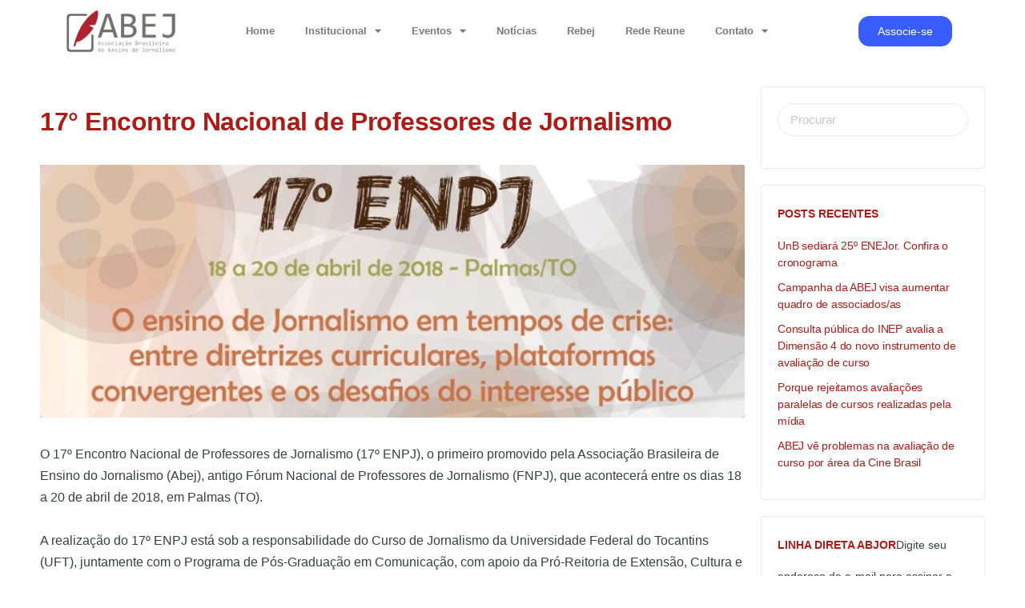

--- FILE ---
content_type: text/html; charset=UTF-8
request_url: https://abejor.org.br/encontro_nacional/17-encontro-nacional-de-professores-de-jornalismo/
body_size: 68069
content:
<!doctype html><html lang="pt-BR"><head><meta charset="UTF-8"><link rel="profile" href="http://gmpg.org/xfn/11"><title>17° Encontro Nacional de Professores de Jornalismo &#8211; ABEJ</title><meta name='robots' content='max-image-preview:large' /><link rel='dns-prefetch' href='//use.fontawesome.com' /><link rel='dns-prefetch' href='//www.googletagmanager.com' /><link rel="alternate" type="application/rss+xml" title="Feed para ABEJ &raquo;" href="https://abejor.org.br/feed/" /><link rel="alternate" type="application/rss+xml" title="Feed de comentários para ABEJ &raquo;" href="https://abejor.org.br/comments/feed/" /><link rel="alternate" type="text/calendar" title="ABEJ &raquo; do iCal Feed" href="https://abejor.org.br/eventos/?ical=1" /><link rel="alternate" title="oEmbed (JSON)" type="application/json+oembed" href="https://abejor.org.br/wp-json/oembed/1.0/embed?url=https%3A%2F%2Fabejor.org.br%2Fencontro_nacional%2F17-encontro-nacional-de-professores-de-jornalismo%2F" /><link rel="alternate" title="oEmbed (XML)" type="text/xml+oembed" href="https://abejor.org.br/wp-json/oembed/1.0/embed?url=https%3A%2F%2Fabejor.org.br%2Fencontro_nacional%2F17-encontro-nacional-de-professores-de-jornalismo%2F&#038;format=xml" /><link data-optimized="2" rel="stylesheet" href="https://abejor.org.br/wp-content/litespeed/css/97b6b7fc5f6675de7b6b13c8bdc349c7.css?ver=7ac78" /><link rel="preload" as="image" href="https://abejor.org.br/wp-content/uploads/2023/01/download.jpeg.webp"> <script type="text/javascript" src="https://abejor.org.br/wp-includes/js/jquery/jquery.min.js?ver=3.7.1" id="jquery-core-js"></script> <script data-optimized="1" type="text/javascript" src="https://abejor.org.br/wp-content/litespeed/js/d94f032a79a6b30e7d3e41ca72f355b4.js?ver=faaae" id="jquery-migrate-js" defer data-deferred="1"></script> <script data-optimized="1" type="text/javascript" src="https://abejor.org.br/wp-content/litespeed/js/aaf838f60c28d4f50c1999d8235b8cba.js?ver=823e8" id="js/e2pdf.frontend-js" defer data-deferred="1"></script> <link rel="https://api.w.org/" href="https://abejor.org.br/wp-json/" /><link rel="alternate" title="JSON" type="application/json" href="https://abejor.org.br/wp-json/wp/v2/encontro_nacional/6643" /><link rel="EditURI" type="application/rsd+xml" title="RSD" href="https://abejor.org.br/xmlrpc.php?rsd" /><meta name="generator" content="WordPress 6.9" /><link rel="canonical" href="https://abejor.org.br/encontro_nacional/17-encontro-nacional-de-professores-de-jornalismo/" /><link rel='shortlink' href='https://abejor.org.br/?p=6643' /><meta name="generator" content="Site Kit by Google 1.166.0" /><meta name="tec-api-version" content="v1"><meta name="tec-api-origin" content="https://abejor.org.br"><link rel="alternate" href="https://abejor.org.br/wp-json/tribe/events/v1/" /><meta name="generator" content="Redux 4.4.11" /><meta name="viewport" content="width=device-width, initial-scale=1.0, maximum-scale=3.0, user-scalable=1" /><meta name="generator" content="Elementor 3.33.1; features: additional_custom_breakpoints; settings: css_print_method-external, google_font-enabled, font_display-auto"><link rel="icon" href="https://abejor.org.br/wp-content/uploads/2021/08/cropped-logo222-32x32.jpg" sizes="32x32" /><link rel="icon" href="https://abejor.org.br/wp-content/uploads/2021/08/cropped-logo222-192x192.jpg" sizes="192x192" /><link rel="apple-touch-icon" href="https://abejor.org.br/wp-content/uploads/2021/08/cropped-logo222-180x180.jpg" /><meta name="msapplication-TileImage" content="https://abejor.org.br/wp-content/uploads/2021/08/cropped-logo222-270x270.jpg" /></head><body class="wp-singular encontro_nacional-template-default single single-encontro_nacional postid-6643 wp-custom-logo wp-theme-buddyboss-theme tribe-no-js buddyboss-theme bb-template-v1 buddypanel-logo-off bb-custom-typo default-fi  header-style-1  menu-style-standard sticky-header bb-tribe-events-views-v2 elementor-default elementor-kit-236"><div id="page" class="site"><div data-elementor-type="header" data-elementor-id="7402" class="elementor elementor-7402 elementor-location-header"><div class="elementor-section-wrap"><section class="elementor-section elementor-top-section elementor-element elementor-element-26afeb7 elementor-section-boxed elementor-section-height-default elementor-section-height-default" data-id="26afeb7" data-element_type="section"><div class="elementor-container elementor-column-gap-default"><div class="elementor-column elementor-col-33 elementor-top-column elementor-element elementor-element-46c9d02" data-id="46c9d02" data-element_type="column"><div class="elementor-widget-wrap elementor-element-populated"><div class="elementor-element elementor-element-24a6491 elementor-widget elementor-widget-image" data-id="24a6491" data-element_type="widget" data-widget_type="image.default"><div class="elementor-widget-container">
<img data-lazyloaded="1" data-placeholder-resp="640x289" src="[data-uri]" width="640" height="289" data-src="https://abejor.org.br/wp-content/uploads/2023/10/logo-abej-1024x463.png" class="attachment-large size-large wp-image-7112" alt="" data-srcset="https://abejor.org.br/wp-content/uploads/2023/10/logo-abej-1024x463.png 1024w, https://abejor.org.br/wp-content/uploads/2023/10/logo-abej-300x136.png 300w, https://abejor.org.br/wp-content/uploads/2023/10/logo-abej-768x347.png 768w, https://abejor.org.br/wp-content/uploads/2023/10/logo-abej-624x282.png 624w, https://abejor.org.br/wp-content/uploads/2023/10/logo-abej-24x11.png 24w, https://abejor.org.br/wp-content/uploads/2023/10/logo-abej-36x16.png 36w, https://abejor.org.br/wp-content/uploads/2023/10/logo-abej-48x22.png 48w, https://abejor.org.br/wp-content/uploads/2023/10/logo-abej-600x271.png 600w, https://abejor.org.br/wp-content/uploads/2023/10/logo-abej.png 1448w" data-sizes="(max-width: 640px) 100vw, 640px" /><noscript><img width="640" height="289" src="https://abejor.org.br/wp-content/uploads/2023/10/logo-abej-1024x463.png" class="attachment-large size-large wp-image-7112" alt="" srcset="https://abejor.org.br/wp-content/uploads/2023/10/logo-abej-1024x463.png 1024w, https://abejor.org.br/wp-content/uploads/2023/10/logo-abej-300x136.png 300w, https://abejor.org.br/wp-content/uploads/2023/10/logo-abej-768x347.png 768w, https://abejor.org.br/wp-content/uploads/2023/10/logo-abej-624x282.png 624w, https://abejor.org.br/wp-content/uploads/2023/10/logo-abej-24x11.png 24w, https://abejor.org.br/wp-content/uploads/2023/10/logo-abej-36x16.png 36w, https://abejor.org.br/wp-content/uploads/2023/10/logo-abej-48x22.png 48w, https://abejor.org.br/wp-content/uploads/2023/10/logo-abej-600x271.png 600w, https://abejor.org.br/wp-content/uploads/2023/10/logo-abej.png 1448w" sizes="(max-width: 640px) 100vw, 640px" /></noscript></div></div></div></div><div class="elementor-column elementor-col-33 elementor-top-column elementor-element elementor-element-5bfcba7" data-id="5bfcba7" data-element_type="column"><div class="elementor-widget-wrap elementor-element-populated"><div class="elementor-element elementor-element-dbceb38 elementor-nav-menu__align-center elementor-widget__width-initial elementor-nav-menu--dropdown-mobile elementor-nav-menu__text-align-center elementor-widget-mobile__width-initial elementor-nav-menu--toggle elementor-nav-menu--burger elementor-widget elementor-widget-nav-menu" data-id="dbceb38" data-element_type="widget" data-settings="{&quot;layout&quot;:&quot;horizontal&quot;,&quot;submenu_icon&quot;:{&quot;value&quot;:&quot;&lt;i class=\&quot;fas fa-caret-down\&quot;&gt;&lt;\/i&gt;&quot;,&quot;library&quot;:&quot;fa-solid&quot;},&quot;toggle&quot;:&quot;burger&quot;}" data-widget_type="nav-menu.default"><div class="elementor-widget-container"><nav migration_allowed="1" migrated="0" role="navigation" class="elementor-nav-menu--main elementor-nav-menu__container elementor-nav-menu--layout-horizontal e--pointer-background e--animation-fade"><ul id="menu-1-dbceb38" class="elementor-nav-menu"><li class="menu-item menu-item-type-post_type menu-item-object-page menu-item-home menu-item-6856"><a href="https://abejor.org.br/" class="elementor-item">Home</a></li><li class="menu-item menu-item-type-post_type menu-item-object-page menu-item-has-children menu-item-7005"><a href="https://abejor.org.br/institucional/" class="elementor-item">Institucional</a><ul class="sub-menu elementor-nav-menu--dropdown"><li class="menu-item menu-item-type-post_type menu-item-object-page menu-item-6862"><a href="https://abejor.org.br/institucional/quem-somos/" class="elementor-sub-item">Quem somos</a></li><li class="menu-item menu-item-type-post_type menu-item-object-page menu-item-8410"><a href="https://abejor.org.br/institucional/nossa-historia/" class="elementor-sub-item">Nossa história</a></li><li class="menu-item menu-item-type-post_type menu-item-object-page menu-item-6858"><a href="https://abejor.org.br/diretoria/" class="elementor-sub-item">Diretoria</a></li><li class="menu-item menu-item-type-custom menu-item-object-custom menu-item-8131"><a href="https://abejor.org.br/grupos-de-pesquisa-e-trabalho/" class="elementor-sub-item">Grupos de Pesquisa</a></li><li class="menu-item menu-item-type-custom menu-item-object-custom menu-item-8132"><a href="https://abejor.org.br/premio-abej/" class="elementor-sub-item">Prêmio Abej</a></li><li class="menu-item menu-item-type-custom menu-item-object-custom menu-item-8133"><a href="https://abejor.org.br/galerias/" class="elementor-sub-item">Galeria de fotos</a></li><li class="menu-item menu-item-type-post_type menu-item-object-page menu-item-6859"><a href="https://abejor.org.br/documentos/" class="elementor-sub-item">Documentos</a></li></ul></li><li class="menu-item menu-item-type-post_type menu-item-object-page menu-item-has-children menu-item-7106"><a href="https://abejor.org.br/eventos-2/" class="elementor-item">Eventos</a><ul class="sub-menu elementor-nav-menu--dropdown"><li class="menu-item menu-item-type-post_type menu-item-object-page menu-item-6861"><a href="https://abejor.org.br/eventos-anteriores/" class="elementor-sub-item">Eventos anteriores</a></li><li class="menu-item menu-item-type-custom menu-item-object-custom menu-item-8106"><a href="https://repositorio.abejor.org.br/" class="elementor-sub-item">Repositório de anais</a></li></ul></li><li class="menu-item menu-item-type-post_type menu-item-object-page current_page_parent menu-item-7051"><a href="https://abejor.org.br/blog/" class="elementor-item">Notícias</a></li><li class="menu-item menu-item-type-custom menu-item-object-custom menu-item-8119"><a href="https://rebej.abejor.org.br/" class="elementor-item">Rebej</a></li><li class="menu-item menu-item-type-post_type menu-item-object-page menu-item-8415"><a href="https://abejor.org.br/reune/" class="elementor-item">Rede Reune</a></li><li class="menu-item menu-item-type-post_type menu-item-object-page menu-item-has-children menu-item-6857"><a href="https://abejor.org.br/contato/" class="elementor-item">Contato</a><ul class="sub-menu elementor-nav-menu--dropdown"><li class="menu-item menu-item-type-post_type menu-item-object-page menu-item-7814"><a href="https://abejor.org.br/formulario/" class="elementor-sub-item">Sugestão de pauta</a></li></ul></li></ul></nav><div class="elementor-menu-toggle" role="button" tabindex="0" aria-label="Menu Toggle" aria-expanded="false">
<i aria-hidden="true" role="presentation" class="elementor-menu-toggle__icon--open eicon-menu-bar"></i><i aria-hidden="true" role="presentation" class="elementor-menu-toggle__icon--close eicon-close"></i>			<span class="elementor-screen-only">Menu</span></div><nav class="elementor-nav-menu--dropdown elementor-nav-menu__container" role="navigation" aria-hidden="true"><ul id="menu-2-dbceb38" class="elementor-nav-menu"><li class="menu-item menu-item-type-post_type menu-item-object-page menu-item-home menu-item-6856"><a href="https://abejor.org.br/" class="elementor-item" tabindex="-1">Home</a></li><li class="menu-item menu-item-type-post_type menu-item-object-page menu-item-has-children menu-item-7005"><a href="https://abejor.org.br/institucional/" class="elementor-item" tabindex="-1">Institucional</a><ul class="sub-menu elementor-nav-menu--dropdown"><li class="menu-item menu-item-type-post_type menu-item-object-page menu-item-6862"><a href="https://abejor.org.br/institucional/quem-somos/" class="elementor-sub-item" tabindex="-1">Quem somos</a></li><li class="menu-item menu-item-type-post_type menu-item-object-page menu-item-8410"><a href="https://abejor.org.br/institucional/nossa-historia/" class="elementor-sub-item" tabindex="-1">Nossa história</a></li><li class="menu-item menu-item-type-post_type menu-item-object-page menu-item-6858"><a href="https://abejor.org.br/diretoria/" class="elementor-sub-item" tabindex="-1">Diretoria</a></li><li class="menu-item menu-item-type-custom menu-item-object-custom menu-item-8131"><a href="https://abejor.org.br/grupos-de-pesquisa-e-trabalho/" class="elementor-sub-item" tabindex="-1">Grupos de Pesquisa</a></li><li class="menu-item menu-item-type-custom menu-item-object-custom menu-item-8132"><a href="https://abejor.org.br/premio-abej/" class="elementor-sub-item" tabindex="-1">Prêmio Abej</a></li><li class="menu-item menu-item-type-custom menu-item-object-custom menu-item-8133"><a href="https://abejor.org.br/galerias/" class="elementor-sub-item" tabindex="-1">Galeria de fotos</a></li><li class="menu-item menu-item-type-post_type menu-item-object-page menu-item-6859"><a href="https://abejor.org.br/documentos/" class="elementor-sub-item" tabindex="-1">Documentos</a></li></ul></li><li class="menu-item menu-item-type-post_type menu-item-object-page menu-item-has-children menu-item-7106"><a href="https://abejor.org.br/eventos-2/" class="elementor-item" tabindex="-1">Eventos</a><ul class="sub-menu elementor-nav-menu--dropdown"><li class="menu-item menu-item-type-post_type menu-item-object-page menu-item-6861"><a href="https://abejor.org.br/eventos-anteriores/" class="elementor-sub-item" tabindex="-1">Eventos anteriores</a></li><li class="menu-item menu-item-type-custom menu-item-object-custom menu-item-8106"><a href="https://repositorio.abejor.org.br/" class="elementor-sub-item" tabindex="-1">Repositório de anais</a></li></ul></li><li class="menu-item menu-item-type-post_type menu-item-object-page current_page_parent menu-item-7051"><a href="https://abejor.org.br/blog/" class="elementor-item" tabindex="-1">Notícias</a></li><li class="menu-item menu-item-type-custom menu-item-object-custom menu-item-8119"><a href="https://rebej.abejor.org.br/" class="elementor-item" tabindex="-1">Rebej</a></li><li class="menu-item menu-item-type-post_type menu-item-object-page menu-item-8415"><a href="https://abejor.org.br/reune/" class="elementor-item" tabindex="-1">Rede Reune</a></li><li class="menu-item menu-item-type-post_type menu-item-object-page menu-item-has-children menu-item-6857"><a href="https://abejor.org.br/contato/" class="elementor-item" tabindex="-1">Contato</a><ul class="sub-menu elementor-nav-menu--dropdown"><li class="menu-item menu-item-type-post_type menu-item-object-page menu-item-7814"><a href="https://abejor.org.br/formulario/" class="elementor-sub-item" tabindex="-1">Sugestão de pauta</a></li></ul></li></ul></nav></div></div></div></div><div class="elementor-column elementor-col-33 elementor-top-column elementor-element elementor-element-c663d81" data-id="c663d81" data-element_type="column"><div class="elementor-widget-wrap elementor-element-populated"><div class="elementor-element elementor-element-70e6174 elementor-button-info elementor-align-right elementor-widget__width-initial elementor-widget-mobile__width-initial elementor-widget elementor-widget-button" data-id="70e6174" data-element_type="widget" data-widget_type="button.default"><div class="elementor-widget-container"><div class="elementor-button-wrapper">
<a class="elementor-button elementor-button-link elementor-size-sm" href="https://member.galoa.science/abej/member-area/register/categories">
<span class="elementor-button-content-wrapper">
<span class="elementor-button-text">Associe-se</span>
</span>
</a></div></div></div></div></div></div></section></div></div><header id="masthead" class="elementor-header"></header><div id="content" class="site-content"><div class="container"><div class="bb-grid site-content-grid"><div id="primary" class="content-area"><main id="main" class="site-main"><article id="post-6643" class="post-6643 encontro_nacional type-encontro_nacional status-publish has-post-thumbnail hentry ano_do_encontro-97 default-fi"><div class="entry-content-wrap primary-entry-content"><header class="entry-header"><h1 class="entry-title">17° Encontro Nacional de Professores de Jornalismo</h1></header><figure class="entry-media entry-img bb-vw-container1">
<img loading="lazy" width="640" height="253" src="https://abejor.org.br/wp-content/uploads/2023/01/download.jpeg.webp" class="attachment-large size-large wp-post-image" alt="" decoding="sync" srcset="https://abejor.org.br/wp-content/uploads/2023/01/download.jpeg.webp 750w, https://abejor.org.br/wp-content/uploads/2023/01/download-300x118.jpeg 300w, https://abejor.org.br/wp-content/uploads/2023/01/download-624x246.jpeg 624w, https://abejor.org.br/wp-content/uploads/2023/01/download-24x9.jpeg 24w, https://abejor.org.br/wp-content/uploads/2023/01/download-36x14.jpeg 36w, https://abejor.org.br/wp-content/uploads/2023/01/download-48x19.jpeg 48w, https://abejor.org.br/wp-content/uploads/2023/01/download-600x237.jpeg 600w" sizes="(max-width: 640px) 100vw, 640px" fetchpriority="high"/></figure><div class="entry-content"><p>O 17º Encontro Nacional de Professores de Jornalismo (17º ENPJ), o primeiro promovido pela Associação Brasileira de Ensino do Jornalismo (Abej), antigo Fórum Nacional de Professores de Jornalismo (FNPJ), que acontecerá entre os dias 18 a 20 de abril de 2018, em Palmas (TO).</p><p>A realização do 17º ENPJ está sob a responsabilidade do Curso de Jornalismo da Universidade Federal do Tocantins (UFT), juntamente com o Programa de Pós-Graduação em Comunicação, com apoio da Pró-Reitoria de Extensão, Cultura e Assuntos Comunitários &#8211; Proex/UFT, da Diretoria de Comunicação &#8211; Dicom/UFT, da Federação Nacional dos Jornalistas – Fenaj e do CNPq, Sindicato dos Jornalistas de Tocantins. Para mais informações, acessar a página do Evento:<a href="http://ww2.uft.edu.br/index.php/17-enpj/apresentacao" target="_blank" rel="noopener">http://ww2.uft.edu.br/index.php/17-enpj/apresentacao</a> .</p><p>Vários eventos compõem a programação do 17º ENPJ entre eles o 13º Pré-Fórum da Federação Nacional de Jornalistas (Fenaj); o 8º Encontro FNPJ de Coordenadores de Curso de Jornalismo e o 13º Ciclo Nacional de Pesquisas em Ensino e Extensão em Jornalismo. Além deles, estão previstas atividades como lançamento de livros, painéis de debates e programação cultural.</p><p>O Encontro Nacional de Professores de Jornalismo (ENPJ) é promovido bienalmente pelo com a finalidade de reunir docentes e discentes da área para refletir, trocar experiências e resultados de pesquisas sobre o ensino e a extensão na formação do jornalista. No 16º ENPJ, realizado e Goiánia, em 2016, foram aprovadas mudanças no estatuto da entidade, não apenas no nome da Entidade, mas também a atuação, que passa a representar não apenas professores, mas estudantes e entidades envolvidas com o ensino do jornalismo no Brasil.</p><p>No 16º ENPJ, realizado e Goiánia, em 2016, foram aprovadas mudanças no estatuto da entidade, não apenas no nome da Entidade, mas também a atuação, que passa a representar não apenas professores, mas estudantes e entidades envolvidas com o ensino do jornalismo no Brasil.</p></div></div></article><div class="post-meta-wrapper-main"><div class="show-support"><div class="flex author-post-meta">
<span class="pa-share-fix push-left"></span></div></div></div></main></div><div id="secondary" class="widget-area sm-grid-1-1"><aside id="search-2" class="widget widget_search"><form role="search" method="get" class="search-form" action="https://abejor.org.br/">
<label>
<span class="screen-reader-text">Procurar:</span>
<input type="search" class="search-field-top" placeholder="Procurar" value="" name="s" />
</label></form></aside><aside id="recent-posts-2" class="widget widget_recent_entries"><h2 class="widget-title">Posts recentes</h2><ul><li>
<a href="https://abejor.org.br/unb-sediara-25o-enejor-confira-o-cronograma/">UnB sediará 25º ENEJor. Confira o cronograma</a></li><li>
<a href="https://abejor.org.br/campanha-da-abej-visa-aumentar-quadro-de-associados-as/">Campanha da ABEJ visa aumentar quadro de associados/as</a></li><li>
<a href="https://abejor.org.br/consulta-publica-do-inep-avalia-a-dimensao-4-do-novo-instrumento-de-avaliacao-de-curso/">Consulta pública do INEP avalia a Dimensão 4 do novo instrumento de avaliação de curso</a></li><li>
<a href="https://abejor.org.br/porque-rejeitamos-avaliacoes-paralelas-de-cursos-realizados-pela-midia/">Porque rejeitamos avaliações paralelas de cursos realizadas pela mídia</a></li><li>
<a href="https://abejor.org.br/abej-ve-problemas-na-avaliacao-de-curso-por-area-da-cine-brasil/">ABEJ vê problemas na avaliação de curso por área da Cine Brasil</a></li></ul></aside><aside id="newsletterwidget-2" class="widget widget_newsletterwidget"><h2 class="widget-title">Linha direta Abjor</h2>Digite seu endereço de e-mail para assinar e receber notificações de novas publicações por e-mail.<div class="tnp tnp-subscription tnp-widget"><form method="post" action="https://abejor.org.br/wp-admin/admin-ajax.php?action=tnp&amp;na=s">
<input type="hidden" name="nr" value="widget">
<input type="hidden" name="nlang" value=""><div class="tnp-field tnp-field-firstname"><label for="tnp-1">Primeiro nome ou nome completo</label>
<input class="tnp-name" type="text" name="nn" id="tnp-1" value="" placeholder=""></div><div class="tnp-field tnp-field-email"><label for="tnp-2">Email</label>
<input class="tnp-email" type="email" name="ne" id="tnp-2" value="" placeholder="" required></div><div class="tnp-field tnp-field-button" style="text-align: left"><input class="tnp-submit" type="submit" value="Assinar" style=""></div></form></div></aside></div></div></div></div><div data-elementor-type="footer" data-elementor-id="7415" class="elementor elementor-7415 elementor-location-footer"><div class="elementor-section-wrap"><section class="elementor-section elementor-top-section elementor-element elementor-element-eb54a4c elementor-section-full_width elementor-section-height-default elementor-section-height-default" data-id="eb54a4c" data-element_type="section"><div class="elementor-container elementor-column-gap-default"><div class="elementor-column elementor-col-33 elementor-top-column elementor-element elementor-element-55159bf" data-id="55159bf" data-element_type="column"><div class="elementor-widget-wrap elementor-element-populated"><div class="elementor-element elementor-element-e8f6549 elementor-widget elementor-widget-theme-site-logo elementor-widget-image" data-id="e8f6549" data-element_type="widget" data-widget_type="theme-site-logo.default"><div class="elementor-widget-container">
<a href="https://abejor.org.br">
<img data-lazyloaded="1" data-placeholder-resp="941x371" src="data:image/svg+xml,%3Csvg%20xmlns%3D%22http%3A%2F%2Fwww.w3.org%2F2000%2Fsvg%22%20width%3D%22941%22%20height%3D%22371%22%20viewBox%3D%220%200%20941%20371%22%3E%3Cfilter%20id%3D%22b%22%3E%3CfeGaussianBlur%20stdDeviation%3D%2212%22%20%2F%3E%3C%2Ffilter%3E%3Cpath%20fill%3D%22%23dad4d6%22%20d%3D%22M0%200h941v367H0z%22%2F%3E%3Cg%20filter%3D%22url(%23b)%22%20transform%3D%22translate(1.8%201.8)%20scale(3.67578)%22%20fill-opacity%3D%22.5%22%3E%3Cellipse%20fill%3D%22%23c89eac%22%20rx%3D%221%22%20ry%3D%221%22%20transform%3D%22rotate(133.4%2011.3%2029.1)%20scale(78.07737%2035.66067)%22%2F%3E%3Cellipse%20fill%3D%22%23e4eae8%22%20cx%3D%22194%22%20cy%3D%2299%22%20rx%3D%22119%22%20ry%3D%22119%22%2F%3E%3Cellipse%20fill%3D%22%23ff9abf%22%20rx%3D%221%22%20ry%3D%221%22%20transform%3D%22matrix(-17.61653%20-9.68477%2018.26825%20-33.22983%2047.4%2028.2)%22%2F%3E%3Cellipse%20fill%3D%22%23adadad%22%20rx%3D%221%22%20ry%3D%221%22%20transform%3D%22matrix(-.68416%20-8.86295%2022.72014%20-1.75385%20146%2031.4)%22%2F%3E%3C%2Fg%3E%3C%2Fsvg%3E" width="941" height="371" data-src="https://abejor.org.br/wp-content/uploads/2021/06/cropped-logo.jpg" class="attachment-full size-full wp-image-7408" alt="" data-srcset="https://abejor.org.br/wp-content/uploads/2021/06/cropped-logo.jpg 941w, https://abejor.org.br/wp-content/uploads/2021/06/cropped-logo-300x118.jpg 300w, https://abejor.org.br/wp-content/uploads/2021/06/cropped-logo-768x303.jpg 768w, https://abejor.org.br/wp-content/uploads/2021/06/cropped-logo-24x9.jpg 24w, https://abejor.org.br/wp-content/uploads/2021/06/cropped-logo-36x14.jpg 36w, https://abejor.org.br/wp-content/uploads/2021/06/cropped-logo-48x19.jpg 48w, https://abejor.org.br/wp-content/uploads/2021/06/cropped-logo-600x237.jpg 600w" data-sizes="(max-width: 941px) 100vw, 941px" /><noscript><img width="941" height="371" src="https://abejor.org.br/wp-content/uploads/2021/06/cropped-logo.jpg" class="attachment-full size-full wp-image-7408" alt="" srcset="https://abejor.org.br/wp-content/uploads/2021/06/cropped-logo.jpg 941w, https://abejor.org.br/wp-content/uploads/2021/06/cropped-logo-300x118.jpg 300w, https://abejor.org.br/wp-content/uploads/2021/06/cropped-logo-768x303.jpg 768w, https://abejor.org.br/wp-content/uploads/2021/06/cropped-logo-24x9.jpg 24w, https://abejor.org.br/wp-content/uploads/2021/06/cropped-logo-36x14.jpg 36w, https://abejor.org.br/wp-content/uploads/2021/06/cropped-logo-48x19.jpg 48w, https://abejor.org.br/wp-content/uploads/2021/06/cropped-logo-600x237.jpg 600w" sizes="(max-width: 941px) 100vw, 941px" /></noscript>								</a></div></div></div></div><div class="elementor-column elementor-col-33 elementor-top-column elementor-element elementor-element-563cf9b" data-id="563cf9b" data-element_type="column"><div class="elementor-widget-wrap"></div></div><div class="elementor-column elementor-col-33 elementor-top-column elementor-element elementor-element-bc37363" data-id="bc37363" data-element_type="column"><div class="elementor-widget-wrap elementor-element-populated"><div class="elementor-element elementor-element-105d086 elementor-widget__width-initial elementor-widget elementor-widget-text-editor" data-id="105d086" data-element_type="widget" data-widget_type="text-editor.default"><div class="elementor-widget-container"><p>Associação Brasileira de Ensino de Jornalismo<br />SCLRN 704, s/n, Bl. F. Loja 20 &#8211; BRASILIA/DF &#8211; 70730-536<br />Fone: (61) 3244-0650 Fax:(61) 3242-6616</p></div></div></div></div></div></section></div></div></div> <script type="speculationrules">{"prefetch":[{"source":"document","where":{"and":[{"href_matches":"/*"},{"not":{"href_matches":["/wp-*.php","/wp-admin/*","/wp-content/uploads/*","/wp-content/*","/wp-content/plugins/*","/wp-content/themes/buddyboss-theme/*","/*\\?(.+)"]}},{"not":{"selector_matches":"a[rel~=\"nofollow\"]"}},{"not":{"selector_matches":".no-prefetch, .no-prefetch a"}}]},"eagerness":"conservative"}]}</script> <script data-optimized="1" src="[data-uri]" defer></script> <div
id="pum-8030"
role="dialog"
aria-modal="false"
class="pum pum-overlay pum-theme-6153 pum-theme-default-theme popmake-overlay click_open"
data-popmake="{&quot;id&quot;:8030,&quot;slug&quot;:&quot;associacao&quot;,&quot;theme_id&quot;:6153,&quot;cookies&quot;:[],&quot;triggers&quot;:[{&quot;type&quot;:&quot;click_open&quot;,&quot;settings&quot;:{&quot;extra_selectors&quot;:&quot;&quot;,&quot;cookie_name&quot;:null}}],&quot;mobile_disabled&quot;:null,&quot;tablet_disabled&quot;:null,&quot;meta&quot;:{&quot;display&quot;:{&quot;stackable&quot;:false,&quot;overlay_disabled&quot;:false,&quot;scrollable_content&quot;:false,&quot;disable_reposition&quot;:false,&quot;size&quot;:&quot;medium&quot;,&quot;responsive_min_width&quot;:&quot;0%&quot;,&quot;responsive_min_width_unit&quot;:false,&quot;responsive_max_width&quot;:&quot;100%&quot;,&quot;responsive_max_width_unit&quot;:false,&quot;custom_width&quot;:&quot;640px&quot;,&quot;custom_width_unit&quot;:false,&quot;custom_height&quot;:&quot;380px&quot;,&quot;custom_height_unit&quot;:false,&quot;custom_height_auto&quot;:false,&quot;location&quot;:&quot;center top&quot;,&quot;position_from_trigger&quot;:false,&quot;position_top&quot;:&quot;100&quot;,&quot;position_left&quot;:&quot;0&quot;,&quot;position_bottom&quot;:&quot;0&quot;,&quot;position_right&quot;:&quot;0&quot;,&quot;position_fixed&quot;:false,&quot;animation_type&quot;:&quot;fade&quot;,&quot;animation_speed&quot;:&quot;350&quot;,&quot;animation_origin&quot;:&quot;center top&quot;,&quot;overlay_zindex&quot;:false,&quot;zindex&quot;:&quot;1999999999&quot;},&quot;close&quot;:{&quot;text&quot;:&quot;&quot;,&quot;button_delay&quot;:&quot;0&quot;,&quot;overlay_click&quot;:false,&quot;esc_press&quot;:false,&quot;f4_press&quot;:false},&quot;click_open&quot;:[]}}"><div id="popmake-8030" class="pum-container popmake theme-6153 pum-responsive pum-responsive-medium responsive size-medium"><div class="pum-content popmake-content" tabindex="0"><p><a href="https://abejor.org.br/abej-lanca-campanha-de-associacao-para-2025-com-foco-na-valorizacao-do-jornalismo/"><img data-lazyloaded="1" data-placeholder-resp="476x476" src="data:image/svg+xml,%3Csvg%20xmlns%3D%22http%3A%2F%2Fwww.w3.org%2F2000%2Fsvg%22%20width%3D%22476%22%20height%3D%22476%22%20viewBox%3D%220%200%20476%20476%22%3E%3Cfilter%20id%3D%22c%22%3E%3CfeGaussianBlur%20stdDeviation%3D%2255%22%20%2F%3E%3C%2Ffilter%3E%3Cpath%20fill%3D%22%2397383b%22%20d%3D%22M0%200h476v476H0z%22%2F%3E%3Cg%20filter%3D%27url(%23c)%27%20fill-opacity%3D%27.5%27%3E%3Cellipse%20fill%3D%22%23ab81ab%22%20fill-opacity%3D%22.5%22%20rx%3D%221%22%20ry%3D%221%22%20transform%3D%22matrix(-7.24418%20120.54143%20-189.48019%20-11.3872%20232.3%20175.6)%22%2F%3E%3Cpath%20fill%3D%22%23820000%22%20fill-opacity%3D%22.5%22%20d%3D%22M235.3%20512.5l-282-49.8%2032.6-185%20282%2049.8z%22%2F%3E%3Cellipse%20fill%3D%22%23960000%22%20fill-opacity%3D%22.5%22%20rx%3D%221%22%20ry%3D%221%22%20transform%3D%22rotate(2.6%20-3800%2010580.3)%20scale(54.99901%20474.14067)%22%2F%3E%3Cellipse%20fill%3D%22%2391678d%22%20fill-opacity%3D%22.5%22%20rx%3D%221%22%20ry%3D%221%22%20transform%3D%22rotate(-24.3%201123.3%20-570.4)%20scale(66.92039%20116.18828)%22%2F%3E%3C%2Fg%3E%3C%2Fsvg%3E" fetchpriority="high" decoding="async" class="wp-image-8017 aligncenter" data-src="http://abejor.org.br/wp-content/uploads/2024/11/campanha-redes-1-300x300.jpg" alt="" width="476" height="476" data-srcset="https://abejor.org.br/wp-content/uploads/2024/11/campanha-redes-1-300x300.jpg 300w, https://abejor.org.br/wp-content/uploads/2024/11/campanha-redes-1-150x150.jpg 150w, https://abejor.org.br/wp-content/uploads/2024/11/campanha-redes-1-768x766.jpg 768w, https://abejor.org.br/wp-content/uploads/2024/11/campanha-redes-1-24x24.jpg 24w, https://abejor.org.br/wp-content/uploads/2024/11/campanha-redes-1-36x36.jpg 36w, https://abejor.org.br/wp-content/uploads/2024/11/campanha-redes-1-48x48.jpg 48w, https://abejor.org.br/wp-content/uploads/2024/11/campanha-redes-1-100x100.jpg 100w, https://abejor.org.br/wp-content/uploads/2024/11/campanha-redes-1.jpg 1003w" data-sizes="(max-width: 476px) 100vw, 476px" /><noscript><img fetchpriority="high" decoding="async" class="wp-image-8017 aligncenter" src="http://abejor.org.br/wp-content/uploads/2024/11/campanha-redes-1-300x300.jpg" alt="" width="476" height="476" srcset="https://abejor.org.br/wp-content/uploads/2024/11/campanha-redes-1-300x300.jpg 300w, https://abejor.org.br/wp-content/uploads/2024/11/campanha-redes-1-150x150.jpg 150w, https://abejor.org.br/wp-content/uploads/2024/11/campanha-redes-1-768x766.jpg 768w, https://abejor.org.br/wp-content/uploads/2024/11/campanha-redes-1-24x24.jpg 24w, https://abejor.org.br/wp-content/uploads/2024/11/campanha-redes-1-36x36.jpg 36w, https://abejor.org.br/wp-content/uploads/2024/11/campanha-redes-1-48x48.jpg 48w, https://abejor.org.br/wp-content/uploads/2024/11/campanha-redes-1-100x100.jpg 100w, https://abejor.org.br/wp-content/uploads/2024/11/campanha-redes-1.jpg 1003w" sizes="(max-width: 476px) 100vw, 476px" /></noscript></a></p></div>
<button type="button" class="pum-close popmake-close" aria-label="Close">
CLOSE			</button></div></div><div
id="pum-6164"
role="dialog"
aria-modal="false"
class="pum pum-overlay pum-theme-6154 pum-theme-lightbox popmake-overlay click_open"
data-popmake="{&quot;id&quot;:6164,&quot;slug&quot;:&quot;canal-da-abej&quot;,&quot;theme_id&quot;:6154,&quot;cookies&quot;:[],&quot;triggers&quot;:[{&quot;type&quot;:&quot;click_open&quot;,&quot;settings&quot;:{&quot;extra_selectors&quot;:&quot;&quot;,&quot;cookie_name&quot;:null}}],&quot;mobile_disabled&quot;:null,&quot;tablet_disabled&quot;:null,&quot;meta&quot;:{&quot;display&quot;:{&quot;stackable&quot;:false,&quot;overlay_disabled&quot;:false,&quot;scrollable_content&quot;:false,&quot;disable_reposition&quot;:false,&quot;size&quot;:&quot;medium&quot;,&quot;responsive_min_width&quot;:&quot;0%&quot;,&quot;responsive_min_width_unit&quot;:false,&quot;responsive_max_width&quot;:&quot;100%&quot;,&quot;responsive_max_width_unit&quot;:false,&quot;custom_width&quot;:&quot;640px&quot;,&quot;custom_width_unit&quot;:false,&quot;custom_height&quot;:&quot;380px&quot;,&quot;custom_height_unit&quot;:false,&quot;custom_height_auto&quot;:false,&quot;location&quot;:&quot;center top&quot;,&quot;position_from_trigger&quot;:false,&quot;position_top&quot;:&quot;100&quot;,&quot;position_left&quot;:&quot;0&quot;,&quot;position_bottom&quot;:&quot;0&quot;,&quot;position_right&quot;:&quot;0&quot;,&quot;position_fixed&quot;:false,&quot;animation_type&quot;:&quot;fade&quot;,&quot;animation_speed&quot;:&quot;350&quot;,&quot;animation_origin&quot;:&quot;center top&quot;,&quot;overlay_zindex&quot;:false,&quot;zindex&quot;:&quot;1999999999&quot;},&quot;close&quot;:{&quot;text&quot;:&quot;&quot;,&quot;button_delay&quot;:&quot;0&quot;,&quot;overlay_click&quot;:false,&quot;esc_press&quot;:false,&quot;f4_press&quot;:false},&quot;click_open&quot;:[]}}"><div id="popmake-6164" class="pum-container popmake theme-6154 pum-responsive pum-responsive-medium responsive size-medium"><div class="pum-content popmake-content" tabindex="0"><p><a href="https://www.youtube.com/channel/UCx-gsNkLFIupC839QVdqPlg"><img data-lazyloaded="1" data-placeholder-resp="300x250" src="data:image/svg+xml,%3Csvg%20xmlns%3D%22http%3A%2F%2Fwww.w3.org%2F2000%2Fsvg%22%20width%3D%22300%22%20height%3D%22250%22%20viewBox%3D%220%200%20300%20250%22%3E%3Cfilter%20id%3D%22b%22%3E%3CfeGaussianBlur%20stdDeviation%3D%2212%22%20%2F%3E%3C%2Ffilter%3E%3Cpath%20fill%3D%22%23f0f0f0%22%20d%3D%22M0%200h300v249H0z%22%2F%3E%3Cg%20filter%3D%22url(%23b)%22%20transform%3D%22translate(.6%20.6)%20scale(1.17188)%22%20fill-opacity%3D%22.5%22%3E%3Cellipse%20fill%3D%22%23c1c1c1%22%20cx%3D%22119%22%20cy%3D%2253%22%20rx%3D%2251%22%20ry%3D%22229%22%2F%3E%3Cellipse%20fill%3D%22%23fff%22%20cx%3D%22222%22%20cy%3D%22147%22%20rx%3D%2259%22%20ry%3D%22255%22%2F%3E%3Cellipse%20fill%3D%22%23adadad%22%20rx%3D%221%22%20ry%3D%221%22%20transform%3D%22matrix(-.55609%2060.70618%20-21.86971%20-.20033%20121%20101.3)%22%2F%3E%3Cellipse%20fill%3D%22%23fff%22%20rx%3D%221%22%20ry%3D%221%22%20transform%3D%22matrix(-2.6703%20-254.98602%2043.73606%20-.45802%2031.5%20153.7)%22%2F%3E%3C%2Fg%3E%3C%2Fsvg%3E" decoding="async" class="alignnone size-medium wp-image-6168" data-src="http://abejor.org.br/wp-content/uploads/2022/04/enejor-1-300x95.png.webp" alt="" width="300" height="250" /><noscript><img decoding="async" class="alignnone size-medium wp-image-6168" src="http://abejor.org.br/wp-content/uploads/2022/04/enejor-1-300x95.png.webp" alt="" width="300" height="250" /></noscript></a></p></div>
<button type="button" class="pum-close popmake-close" aria-label="Close">
&times;			</button></div></div> <script data-optimized="1" src="[data-uri]" defer></script> <script data-optimized="1" src="[data-uri]" defer></script> <script data-optimized="1" type="text/javascript" src="https://abejor.org.br/wp-content/litespeed/js/5501a3311c007f7e9ff2de7b002629a6.js?ver=a8934" id="tec-user-agent-js" defer data-deferred="1"></script> <script data-optimized="1" type="text/javascript" id="newsletter-js-extra" src="[data-uri]" defer></script> <script data-optimized="1" type="text/javascript" src="https://abejor.org.br/wp-content/litespeed/js/086e357d689f706f41c112e8aaa3d44d.js?ver=ff9fa" id="newsletter-js" defer data-deferred="1"></script> <script data-optimized="1" type="text/javascript" src="https://abejor.org.br/wp-content/litespeed/js/c1ac2b4f7ce2585b4869a292b27c9838.js?ver=323e2" id="jquery-ui-core-js" defer data-deferred="1"></script> <script data-optimized="1" type="text/javascript" id="popup-maker-site-js-extra" src="[data-uri]" defer></script> <script data-optimized="1" type="text/javascript" src="https://abejor.org.br/wp-content/litespeed/js/bb4df066157c4c37a23f86ee79052543.js?ver=6574f" id="popup-maker-site-js" defer data-deferred="1"></script> <script data-optimized="1" type="text/javascript" src="https://abejor.org.br/wp-content/litespeed/js/29b52fae86b3494baa74ed8c624a7a26.js?ver=cd605" id="buddyboss-theme-cookie-js-js" defer data-deferred="1"></script> <script data-optimized="1" type="text/javascript" src="https://abejor.org.br/wp-content/litespeed/js/3637f266f437d5fe5b6740f24c85b8de.js?ver=d5f66" id="imagesloaded-js" defer data-deferred="1"></script> <script data-optimized="1" type="text/javascript" src="https://abejor.org.br/wp-content/litespeed/js/0c9c41bfa6550a2a0d446b020740b480.js?ver=b2614" id="masonry-js" defer data-deferred="1"></script> <script data-optimized="1" type="text/javascript" src="https://abejor.org.br/wp-content/litespeed/js/b47bb007ae7bbb19522db05ea9698879.js?ver=a2bd0" id="boss-menu-js-js" defer data-deferred="1"></script> <script data-optimized="1" type="text/javascript" src="https://abejor.org.br/wp-content/litespeed/js/7ea6eaaa1acb225b8577af4f050fbdf4.js?ver=f4bad" id="boss-fitvids-js-js" defer data-deferred="1"></script> <script data-optimized="1" type="text/javascript" src="https://abejor.org.br/wp-content/litespeed/js/52ea630681986d45c2d50a628c782401.js?ver=9cd8f" id="boss-slick-js-js" defer data-deferred="1"></script> <script data-optimized="1" type="text/javascript" src="https://abejor.org.br/wp-content/litespeed/js/1c19fe6a6b2fca60ee9fd6665c8d1328.js?ver=ebcaa" id="boss-panelslider-js-js" defer data-deferred="1"></script> <script data-optimized="1" type="text/javascript" src="https://abejor.org.br/wp-content/litespeed/js/6a9ee0300dc16cc8d1bcb8e1ab1f720b.js?ver=75bb6" id="boss-sticky-js-js" defer data-deferred="1"></script> <script data-optimized="1" type="text/javascript" src="https://abejor.org.br/wp-content/litespeed/js/7cbd1201b466bbb3288a60509caba3a2.js?ver=4cc76" id="boss-jssocials-js-js" defer data-deferred="1"></script> <script data-optimized="1" type="text/javascript" id="buddyboss-theme-main-js-js-extra" src="[data-uri]" defer></script> <script data-optimized="1" type="text/javascript" src="https://abejor.org.br/wp-content/litespeed/js/1b514cc96522603671b69fa77ba23e7f.js?ver=2243e" id="buddyboss-theme-main-js-js" defer data-deferred="1"></script> <script data-optimized="1" type="text/javascript" src="https://abejor.org.br/wp-content/litespeed/js/e3ec0390e26930488110961449151acb.js?ver=6f8f8" id="boss-validate-js-js" defer data-deferred="1"></script> <script data-optimized="1" type="text/javascript" src="https://abejor.org.br/wp-content/litespeed/js/92d53bdaaeb6afe5e59a7f85db5a01a6.js?ver=b6a8d" id="bp-nouveau-magnific-popup-js" defer data-deferred="1"></script> <script data-optimized="1" type="text/javascript" src="https://abejor.org.br/wp-content/litespeed/js/91180ed735ca2922350d6530ef8ac755.js?ver=2121f" id="select2-js-js" defer data-deferred="1"></script> <script data-optimized="1" type="text/javascript" src="https://abejor.org.br/wp-content/litespeed/js/63243a9462136507fff1a8df56598608.js?ver=e5802" id="progressbar-js-js" defer data-deferred="1"></script> <script data-optimized="1" type="text/javascript" src="https://abejor.org.br/wp-content/litespeed/js/645a4292faf0a8d0f22910b348a8065c.js?ver=972e0" id="mousewheel-js-js" defer data-deferred="1"></script> <script data-optimized="1" type="text/javascript" id="buddyboss-theme-tec-js-js-extra" src="[data-uri]" defer></script> <script data-optimized="1" type="text/javascript" src="https://abejor.org.br/wp-content/litespeed/js/7162ae4c1fc1190151f98a499c4f7290.js?ver=ac0f2" id="buddyboss-theme-tec-js-js" defer data-deferred="1"></script> <script data-optimized="1" type="text/javascript" src="https://abejor.org.br/wp-content/litespeed/js/342ccb4b549488330ca37bb2dd78cb62.js?ver=05705" id="buddyboss-theme-elementor-js-js" defer data-deferred="1"></script> <script data-optimized="1" type="text/javascript" src="https://abejor.org.br/wp-content/litespeed/js/f487f5c28c71c0b573cf86952ab8a54b.js?ver=208de" id="elementor-webpack-runtime-js" defer data-deferred="1"></script> <script data-optimized="1" type="text/javascript" src="https://abejor.org.br/wp-content/litespeed/js/41e876e220c05f7f841bdc8c69668f32.js?ver=e3047" id="elementor-frontend-modules-js" defer data-deferred="1"></script> <script data-optimized="1" type="text/javascript" id="elementor-frontend-js-before" src="[data-uri]" defer></script> <script data-optimized="1" type="text/javascript" src="https://abejor.org.br/wp-content/litespeed/js/153569d9cf876a4ebf1c71d542806ef0.js?ver=8d487" id="elementor-frontend-js" defer data-deferred="1"></script> <script data-optimized="1" type="text/javascript" src="https://abejor.org.br/wp-content/litespeed/js/291b63b96a0d8a28a4ec6fa92e6e53a3.js?ver=3fb36" id="smartmenus-js" defer data-deferred="1"></script> <script data-optimized="1" type="text/javascript" src="https://abejor.org.br/wp-content/litespeed/js/c7b6747d87bb8f56170532891dad86ea.js?ver=0ae14" id="elementor-pro-webpack-runtime-js" defer data-deferred="1"></script> <script data-optimized="1" type="text/javascript" id="elementor-pro-frontend-js-before" src="[data-uri]" defer></script> <script data-optimized="1" type="text/javascript" src="https://abejor.org.br/wp-content/litespeed/js/9c45392f85149279a7bce838c137bfe4.js?ver=639c5" id="elementor-pro-frontend-js" defer data-deferred="1"></script> <script data-optimized="1" type="text/javascript" src="https://abejor.org.br/wp-content/litespeed/js/397e6ab8679d0b56837846e087580cc5.js?ver=a0454" id="pro-preloaded-elements-handlers-js" defer data-deferred="1"></script> <script id="wp-emoji-settings" type="application/json">{"baseUrl":"https://s.w.org/images/core/emoji/17.0.2/72x72/","ext":".png","svgUrl":"https://s.w.org/images/core/emoji/17.0.2/svg/","svgExt":".svg","source":{"concatemoji":"https://abejor.org.br/wp-includes/js/wp-emoji-release.min.js?ver=6.9"}}</script> <script type="module">/*  */
/*! This file is auto-generated */
const a=JSON.parse(document.getElementById("wp-emoji-settings").textContent),o=(window._wpemojiSettings=a,"wpEmojiSettingsSupports"),s=["flag","emoji"];function i(e){try{var t={supportTests:e,timestamp:(new Date).valueOf()};sessionStorage.setItem(o,JSON.stringify(t))}catch(e){}}function c(e,t,n){e.clearRect(0,0,e.canvas.width,e.canvas.height),e.fillText(t,0,0);t=new Uint32Array(e.getImageData(0,0,e.canvas.width,e.canvas.height).data);e.clearRect(0,0,e.canvas.width,e.canvas.height),e.fillText(n,0,0);const a=new Uint32Array(e.getImageData(0,0,e.canvas.width,e.canvas.height).data);return t.every((e,t)=>e===a[t])}function p(e,t){e.clearRect(0,0,e.canvas.width,e.canvas.height),e.fillText(t,0,0);var n=e.getImageData(16,16,1,1);for(let e=0;e<n.data.length;e++)if(0!==n.data[e])return!1;return!0}function u(e,t,n,a){switch(t){case"flag":return n(e,"\ud83c\udff3\ufe0f\u200d\u26a7\ufe0f","\ud83c\udff3\ufe0f\u200b\u26a7\ufe0f")?!1:!n(e,"\ud83c\udde8\ud83c\uddf6","\ud83c\udde8\u200b\ud83c\uddf6")&&!n(e,"\ud83c\udff4\udb40\udc67\udb40\udc62\udb40\udc65\udb40\udc6e\udb40\udc67\udb40\udc7f","\ud83c\udff4\u200b\udb40\udc67\u200b\udb40\udc62\u200b\udb40\udc65\u200b\udb40\udc6e\u200b\udb40\udc67\u200b\udb40\udc7f");case"emoji":return!a(e,"\ud83e\u1fac8")}return!1}function f(e,t,n,a){let r;const o=(r="undefined"!=typeof WorkerGlobalScope&&self instanceof WorkerGlobalScope?new OffscreenCanvas(300,150):document.createElement("canvas")).getContext("2d",{willReadFrequently:!0}),s=(o.textBaseline="top",o.font="600 32px Arial",{});return e.forEach(e=>{s[e]=t(o,e,n,a)}),s}function r(e){var t=document.createElement("script");t.src=e,t.defer=!0,document.head.appendChild(t)}a.supports={everything:!0,everythingExceptFlag:!0},new Promise(t=>{let n=function(){try{var e=JSON.parse(sessionStorage.getItem(o));if("object"==typeof e&&"number"==typeof e.timestamp&&(new Date).valueOf()<e.timestamp+604800&&"object"==typeof e.supportTests)return e.supportTests}catch(e){}return null}();if(!n){if("undefined"!=typeof Worker&&"undefined"!=typeof OffscreenCanvas&&"undefined"!=typeof URL&&URL.createObjectURL&&"undefined"!=typeof Blob)try{var e="postMessage("+f.toString()+"("+[JSON.stringify(s),u.toString(),c.toString(),p.toString()].join(",")+"));",a=new Blob([e],{type:"text/javascript"});const r=new Worker(URL.createObjectURL(a),{name:"wpTestEmojiSupports"});return void(r.onmessage=e=>{i(n=e.data),r.terminate(),t(n)})}catch(e){}i(n=f(s,u,c,p))}t(n)}).then(e=>{for(const n in e)a.supports[n]=e[n],a.supports.everything=a.supports.everything&&a.supports[n],"flag"!==n&&(a.supports.everythingExceptFlag=a.supports.everythingExceptFlag&&a.supports[n]);var t;a.supports.everythingExceptFlag=a.supports.everythingExceptFlag&&!a.supports.flag,a.supports.everything||((t=a.source||{}).concatemoji?r(t.concatemoji):t.wpemoji&&t.twemoji&&(r(t.twemoji),r(t.wpemoji)))});
//# sourceURL=https://abejor.org.br/wp-includes/js/wp-emoji-loader.min.js
/*  */</script> <script data-no-optimize="1">window.lazyLoadOptions=Object.assign({},{threshold:300},window.lazyLoadOptions||{});!function(t,e){"object"==typeof exports&&"undefined"!=typeof module?module.exports=e():"function"==typeof define&&define.amd?define(e):(t="undefined"!=typeof globalThis?globalThis:t||self).LazyLoad=e()}(this,function(){"use strict";function e(){return(e=Object.assign||function(t){for(var e=1;e<arguments.length;e++){var n,a=arguments[e];for(n in a)Object.prototype.hasOwnProperty.call(a,n)&&(t[n]=a[n])}return t}).apply(this,arguments)}function o(t){return e({},at,t)}function l(t,e){return t.getAttribute(gt+e)}function c(t){return l(t,vt)}function s(t,e){return function(t,e,n){e=gt+e;null!==n?t.setAttribute(e,n):t.removeAttribute(e)}(t,vt,e)}function i(t){return s(t,null),0}function r(t){return null===c(t)}function u(t){return c(t)===_t}function d(t,e,n,a){t&&(void 0===a?void 0===n?t(e):t(e,n):t(e,n,a))}function f(t,e){et?t.classList.add(e):t.className+=(t.className?" ":"")+e}function _(t,e){et?t.classList.remove(e):t.className=t.className.replace(new RegExp("(^|\\s+)"+e+"(\\s+|$)")," ").replace(/^\s+/,"").replace(/\s+$/,"")}function g(t){return t.llTempImage}function v(t,e){!e||(e=e._observer)&&e.unobserve(t)}function b(t,e){t&&(t.loadingCount+=e)}function p(t,e){t&&(t.toLoadCount=e)}function n(t){for(var e,n=[],a=0;e=t.children[a];a+=1)"SOURCE"===e.tagName&&n.push(e);return n}function h(t,e){(t=t.parentNode)&&"PICTURE"===t.tagName&&n(t).forEach(e)}function a(t,e){n(t).forEach(e)}function m(t){return!!t[lt]}function E(t){return t[lt]}function I(t){return delete t[lt]}function y(e,t){var n;m(e)||(n={},t.forEach(function(t){n[t]=e.getAttribute(t)}),e[lt]=n)}function L(a,t){var o;m(a)&&(o=E(a),t.forEach(function(t){var e,n;e=a,(t=o[n=t])?e.setAttribute(n,t):e.removeAttribute(n)}))}function k(t,e,n){f(t,e.class_loading),s(t,st),n&&(b(n,1),d(e.callback_loading,t,n))}function A(t,e,n){n&&t.setAttribute(e,n)}function O(t,e){A(t,rt,l(t,e.data_sizes)),A(t,it,l(t,e.data_srcset)),A(t,ot,l(t,e.data_src))}function w(t,e,n){var a=l(t,e.data_bg_multi),o=l(t,e.data_bg_multi_hidpi);(a=nt&&o?o:a)&&(t.style.backgroundImage=a,n=n,f(t=t,(e=e).class_applied),s(t,dt),n&&(e.unobserve_completed&&v(t,e),d(e.callback_applied,t,n)))}function x(t,e){!e||0<e.loadingCount||0<e.toLoadCount||d(t.callback_finish,e)}function M(t,e,n){t.addEventListener(e,n),t.llEvLisnrs[e]=n}function N(t){return!!t.llEvLisnrs}function z(t){if(N(t)){var e,n,a=t.llEvLisnrs;for(e in a){var o=a[e];n=e,o=o,t.removeEventListener(n,o)}delete t.llEvLisnrs}}function C(t,e,n){var a;delete t.llTempImage,b(n,-1),(a=n)&&--a.toLoadCount,_(t,e.class_loading),e.unobserve_completed&&v(t,n)}function R(i,r,c){var l=g(i)||i;N(l)||function(t,e,n){N(t)||(t.llEvLisnrs={});var a="VIDEO"===t.tagName?"loadeddata":"load";M(t,a,e),M(t,"error",n)}(l,function(t){var e,n,a,o;n=r,a=c,o=u(e=i),C(e,n,a),f(e,n.class_loaded),s(e,ut),d(n.callback_loaded,e,a),o||x(n,a),z(l)},function(t){var e,n,a,o;n=r,a=c,o=u(e=i),C(e,n,a),f(e,n.class_error),s(e,ft),d(n.callback_error,e,a),o||x(n,a),z(l)})}function T(t,e,n){var a,o,i,r,c;t.llTempImage=document.createElement("IMG"),R(t,e,n),m(c=t)||(c[lt]={backgroundImage:c.style.backgroundImage}),i=n,r=l(a=t,(o=e).data_bg),c=l(a,o.data_bg_hidpi),(r=nt&&c?c:r)&&(a.style.backgroundImage='url("'.concat(r,'")'),g(a).setAttribute(ot,r),k(a,o,i)),w(t,e,n)}function G(t,e,n){var a;R(t,e,n),a=e,e=n,(t=Et[(n=t).tagName])&&(t(n,a),k(n,a,e))}function D(t,e,n){var a;a=t,(-1<It.indexOf(a.tagName)?G:T)(t,e,n)}function S(t,e,n){var a;t.setAttribute("loading","lazy"),R(t,e,n),a=e,(e=Et[(n=t).tagName])&&e(n,a),s(t,_t)}function V(t){t.removeAttribute(ot),t.removeAttribute(it),t.removeAttribute(rt)}function j(t){h(t,function(t){L(t,mt)}),L(t,mt)}function F(t){var e;(e=yt[t.tagName])?e(t):m(e=t)&&(t=E(e),e.style.backgroundImage=t.backgroundImage)}function P(t,e){var n;F(t),n=e,r(e=t)||u(e)||(_(e,n.class_entered),_(e,n.class_exited),_(e,n.class_applied),_(e,n.class_loading),_(e,n.class_loaded),_(e,n.class_error)),i(t),I(t)}function U(t,e,n,a){var o;n.cancel_on_exit&&(c(t)!==st||"IMG"===t.tagName&&(z(t),h(o=t,function(t){V(t)}),V(o),j(t),_(t,n.class_loading),b(a,-1),i(t),d(n.callback_cancel,t,e,a)))}function $(t,e,n,a){var o,i,r=(i=t,0<=bt.indexOf(c(i)));s(t,"entered"),f(t,n.class_entered),_(t,n.class_exited),o=t,i=a,n.unobserve_entered&&v(o,i),d(n.callback_enter,t,e,a),r||D(t,n,a)}function q(t){return t.use_native&&"loading"in HTMLImageElement.prototype}function H(t,o,i){t.forEach(function(t){return(a=t).isIntersecting||0<a.intersectionRatio?$(t.target,t,o,i):(e=t.target,n=t,a=o,t=i,void(r(e)||(f(e,a.class_exited),U(e,n,a,t),d(a.callback_exit,e,n,t))));var e,n,a})}function B(e,n){var t;tt&&!q(e)&&(n._observer=new IntersectionObserver(function(t){H(t,e,n)},{root:(t=e).container===document?null:t.container,rootMargin:t.thresholds||t.threshold+"px"}))}function J(t){return Array.prototype.slice.call(t)}function K(t){return t.container.querySelectorAll(t.elements_selector)}function Q(t){return c(t)===ft}function W(t,e){return e=t||K(e),J(e).filter(r)}function X(e,t){var n;(n=K(e),J(n).filter(Q)).forEach(function(t){_(t,e.class_error),i(t)}),t.update()}function t(t,e){var n,a,t=o(t);this._settings=t,this.loadingCount=0,B(t,this),n=t,a=this,Y&&window.addEventListener("online",function(){X(n,a)}),this.update(e)}var Y="undefined"!=typeof window,Z=Y&&!("onscroll"in window)||"undefined"!=typeof navigator&&/(gle|ing|ro)bot|crawl|spider/i.test(navigator.userAgent),tt=Y&&"IntersectionObserver"in window,et=Y&&"classList"in document.createElement("p"),nt=Y&&1<window.devicePixelRatio,at={elements_selector:".lazy",container:Z||Y?document:null,threshold:300,thresholds:null,data_src:"src",data_srcset:"srcset",data_sizes:"sizes",data_bg:"bg",data_bg_hidpi:"bg-hidpi",data_bg_multi:"bg-multi",data_bg_multi_hidpi:"bg-multi-hidpi",data_poster:"poster",class_applied:"applied",class_loading:"litespeed-loading",class_loaded:"litespeed-loaded",class_error:"error",class_entered:"entered",class_exited:"exited",unobserve_completed:!0,unobserve_entered:!1,cancel_on_exit:!0,callback_enter:null,callback_exit:null,callback_applied:null,callback_loading:null,callback_loaded:null,callback_error:null,callback_finish:null,callback_cancel:null,use_native:!1},ot="src",it="srcset",rt="sizes",ct="poster",lt="llOriginalAttrs",st="loading",ut="loaded",dt="applied",ft="error",_t="native",gt="data-",vt="ll-status",bt=[st,ut,dt,ft],pt=[ot],ht=[ot,ct],mt=[ot,it,rt],Et={IMG:function(t,e){h(t,function(t){y(t,mt),O(t,e)}),y(t,mt),O(t,e)},IFRAME:function(t,e){y(t,pt),A(t,ot,l(t,e.data_src))},VIDEO:function(t,e){a(t,function(t){y(t,pt),A(t,ot,l(t,e.data_src))}),y(t,ht),A(t,ct,l(t,e.data_poster)),A(t,ot,l(t,e.data_src)),t.load()}},It=["IMG","IFRAME","VIDEO"],yt={IMG:j,IFRAME:function(t){L(t,pt)},VIDEO:function(t){a(t,function(t){L(t,pt)}),L(t,ht),t.load()}},Lt=["IMG","IFRAME","VIDEO"];return t.prototype={update:function(t){var e,n,a,o=this._settings,i=W(t,o);{if(p(this,i.length),!Z&&tt)return q(o)?(e=o,n=this,i.forEach(function(t){-1!==Lt.indexOf(t.tagName)&&S(t,e,n)}),void p(n,0)):(t=this._observer,o=i,t.disconnect(),a=t,void o.forEach(function(t){a.observe(t)}));this.loadAll(i)}},destroy:function(){this._observer&&this._observer.disconnect(),K(this._settings).forEach(function(t){I(t)}),delete this._observer,delete this._settings,delete this.loadingCount,delete this.toLoadCount},loadAll:function(t){var e=this,n=this._settings;W(t,n).forEach(function(t){v(t,e),D(t,n,e)})},restoreAll:function(){var e=this._settings;K(e).forEach(function(t){P(t,e)})}},t.load=function(t,e){e=o(e);D(t,e)},t.resetStatus=function(t){i(t)},t}),function(t,e){"use strict";function n(){e.body.classList.add("litespeed_lazyloaded")}function a(){console.log("[LiteSpeed] Start Lazy Load"),o=new LazyLoad(Object.assign({},t.lazyLoadOptions||{},{elements_selector:"[data-lazyloaded]",callback_finish:n})),i=function(){o.update()},t.MutationObserver&&new MutationObserver(i).observe(e.documentElement,{childList:!0,subtree:!0,attributes:!0})}var o,i;t.addEventListener?t.addEventListener("load",a,!1):t.attachEvent("onload",a)}(window,document);</script></body></html>
<!-- Page optimized by LiteSpeed Cache @2026-01-30 08:36:55 -->

<!-- Page supported by LiteSpeed Cache 7.7 on 2026-01-30 08:36:55 -->